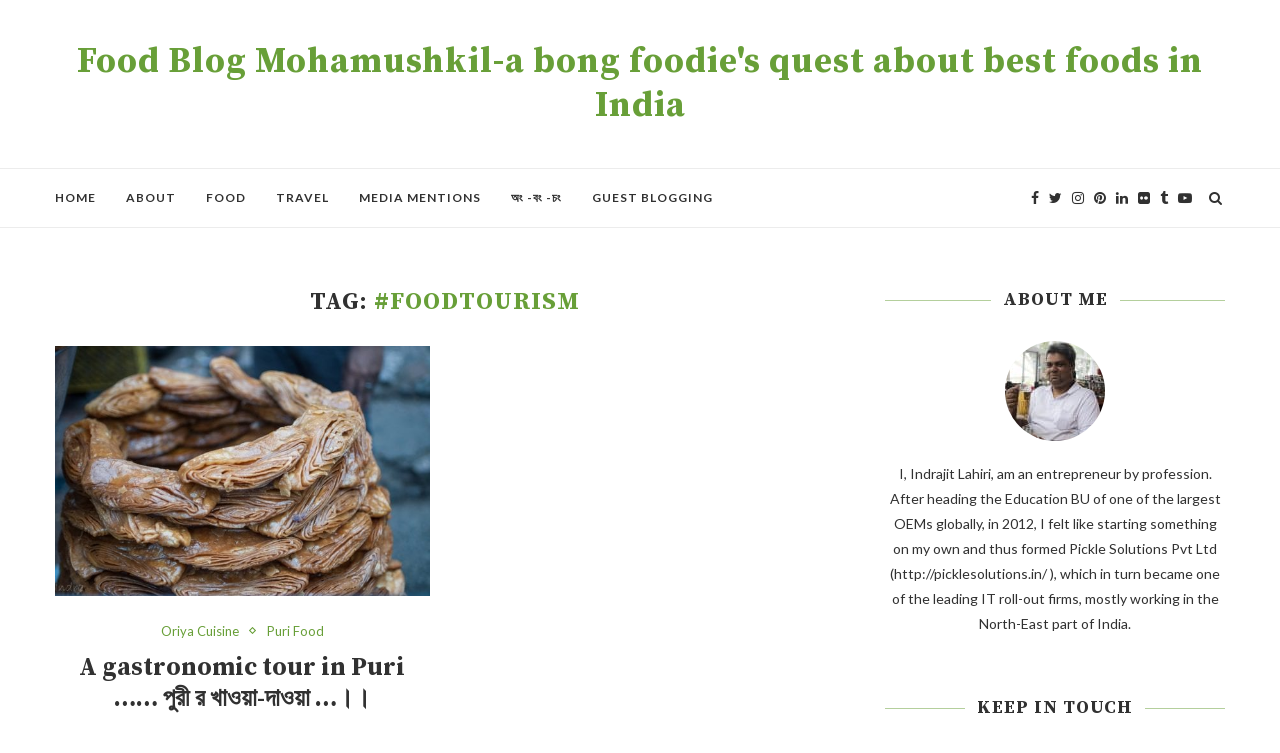

--- FILE ---
content_type: text/html; charset=UTF-8
request_url: https://moha-mushkil.com/tag/foodtourism/
body_size: 21755
content:
<!DOCTYPE html>
<html lang="en-US">
<head>
	<script async src="//pagead2.googlesyndication.com/pagead/js/adsbygoogle.js"></script>
<script>
  (adsbygoogle = window.adsbygoogle || []).push({
    google_ad_client: "ca-pub-6939119649738944",
    enable_page_level_ads: true
  });
</script>
	<meta name="google-site-verification" content="ZWpUopTCyhvyXZ5Sohb8B2CS53ZaN-fGh9xvCgvt6sk" />
	<meta charset="UTF-8">
	<meta http-equiv="X-UA-Compatible" content="IE=edge">
	<meta name="viewport" content="width=device-width, initial-scale=1">
	<link rel="profile" href="http://gmpg.org/xfn/11" />
		<link rel="alternate" type="application/rss+xml" title="Food Blog Mohamushkil-a bong foodie&#039;s quest about best foods in India RSS Feed" href="https://moha-mushkil.com/feed/" />
	<link rel="alternate" type="application/atom+xml" title="Food Blog Mohamushkil-a bong foodie&#039;s quest about best foods in India Atom Feed" href="https://moha-mushkil.com/feed/atom/" />
	<link rel="pingback" href="https://moha-mushkil.com/xmlrpc.php" />
	<!--[if lt IE 9]>
	<script src="https://moha-mushkil.com/wp-content/themes/soledad/js/html5.js"></script>
	<![endif]-->
	<meta name='robots' content='index, follow, max-image-preview:large, max-snippet:-1, max-video-preview:-1' />
<meta property="og:title" content="Food Blog Mohamushkil-a bong foodie&#039;s quest about best foods in India"/>
<meta property="og:description" content="The best foodblog, where every food has a story"/>
<meta property="og:image" content="https://moha-mushkil.com/wp-content/uploads/2015/05/khaja.jpg"/>
<meta property="og:image:width" content="1024" />
<meta property="og:image:height" content="680" />
<meta property="og:type" content="article"/>
<meta property="og:article:published_time" content="2015-05-09 12:29:57"/>
<meta property="og:article:modified_time" content="2018-06-23 18:59:34"/>
<meta property="og:article:tag" content="#Dalma"/>
<meta property="og:article:tag" content="#FoodTourism"/>
<meta property="og:article:tag" content="#Orissa"/>
<meta property="og:article:tag" content="#OriyaCuisine"/>
<meta property="og:article:tag" content="#Puri"/>
<meta property="og:article:tag" content="#Tourism"/>
<meta property="og:article:tag" content="#TravelFood"/>
<meta property="og:article:tag" content="ChhenaPoda"/>
<meta property="og:article:tag" content="food"/>
<meta property="og:article:tag" content="FoodBlogger"/>
<meta property="og:article:tag" content="goodfood"/>
<meta property="og:article:tag" content="mohamushkil"/>
<meta property="og:article:tag" content="nomnom"/>
<meta property="og:article:tag" content="PuriCuisine"/>
<meta property="og:article:tag" content="PuriFood"/>
<meta property="og:article:tag" content="PuriKhaja"/>
<meta name="twitter:card" content="summary">
<meta name="twitter:title" content="Food Blog Mohamushkil-a bong foodie&#039;s quest about best foods in India"/>
<meta name="twitter:description" content="The best foodblog, where every food has a story"/>
<meta name="twitter:image" content="https://moha-mushkil.com/wp-content/uploads/2015/05/khaja.jpg"/>

	<!-- This site is optimized with the Yoast SEO plugin v26.3 - https://yoast.com/wordpress/plugins/seo/ -->
	<title>#FoodTourism Archives - Food Blog Mohamushkil-a bong foodie&#039;s quest about best foods in India</title>
	<link rel="canonical" href="https://moha-mushkil.com/tag/foodtourism/" />
	<meta property="og:url" content="https://moha-mushkil.com/tag/foodtourism/" />
	<meta property="og:site_name" content="Food Blog Mohamushkil-a bong foodie&#039;s quest about best foods in India" />
	<meta name="twitter:site" content="@ILahiri" />
	<!-- / Yoast SEO plugin. -->


<link rel='dns-prefetch' href='//fonts.googleapis.com' />
<link rel="alternate" type="application/rss+xml" title="Food Blog Mohamushkil-a bong foodie&#039;s quest about best foods in India &raquo; Feed" href="https://moha-mushkil.com/feed/" />
<link rel="alternate" type="application/rss+xml" title="Food Blog Mohamushkil-a bong foodie&#039;s quest about best foods in India &raquo; Comments Feed" href="https://moha-mushkil.com/comments/feed/" />
<link rel="alternate" type="application/rss+xml" title="Food Blog Mohamushkil-a bong foodie&#039;s quest about best foods in India &raquo; #FoodTourism Tag Feed" href="https://moha-mushkil.com/tag/foodtourism/feed/" />
<style id='wp-img-auto-sizes-contain-inline-css' type='text/css'>
img:is([sizes=auto i],[sizes^="auto," i]){contain-intrinsic-size:3000px 1500px}
/*# sourceURL=wp-img-auto-sizes-contain-inline-css */
</style>

<style id='wp-emoji-styles-inline-css' type='text/css'>

	img.wp-smiley, img.emoji {
		display: inline !important;
		border: none !important;
		box-shadow: none !important;
		height: 1em !important;
		width: 1em !important;
		margin: 0 0.07em !important;
		vertical-align: -0.1em !important;
		background: none !important;
		padding: 0 !important;
	}
/*# sourceURL=wp-emoji-styles-inline-css */
</style>
<link rel='stylesheet' id='wp-block-library-css' href='https://moha-mushkil.com/wp-includes/css/dist/block-library/style.min.css?ver=6.9' type='text/css' media='all' />
<style id='global-styles-inline-css' type='text/css'>
:root{--wp--preset--aspect-ratio--square: 1;--wp--preset--aspect-ratio--4-3: 4/3;--wp--preset--aspect-ratio--3-4: 3/4;--wp--preset--aspect-ratio--3-2: 3/2;--wp--preset--aspect-ratio--2-3: 2/3;--wp--preset--aspect-ratio--16-9: 16/9;--wp--preset--aspect-ratio--9-16: 9/16;--wp--preset--color--black: #000000;--wp--preset--color--cyan-bluish-gray: #abb8c3;--wp--preset--color--white: #ffffff;--wp--preset--color--pale-pink: #f78da7;--wp--preset--color--vivid-red: #cf2e2e;--wp--preset--color--luminous-vivid-orange: #ff6900;--wp--preset--color--luminous-vivid-amber: #fcb900;--wp--preset--color--light-green-cyan: #7bdcb5;--wp--preset--color--vivid-green-cyan: #00d084;--wp--preset--color--pale-cyan-blue: #8ed1fc;--wp--preset--color--vivid-cyan-blue: #0693e3;--wp--preset--color--vivid-purple: #9b51e0;--wp--preset--gradient--vivid-cyan-blue-to-vivid-purple: linear-gradient(135deg,rgb(6,147,227) 0%,rgb(155,81,224) 100%);--wp--preset--gradient--light-green-cyan-to-vivid-green-cyan: linear-gradient(135deg,rgb(122,220,180) 0%,rgb(0,208,130) 100%);--wp--preset--gradient--luminous-vivid-amber-to-luminous-vivid-orange: linear-gradient(135deg,rgb(252,185,0) 0%,rgb(255,105,0) 100%);--wp--preset--gradient--luminous-vivid-orange-to-vivid-red: linear-gradient(135deg,rgb(255,105,0) 0%,rgb(207,46,46) 100%);--wp--preset--gradient--very-light-gray-to-cyan-bluish-gray: linear-gradient(135deg,rgb(238,238,238) 0%,rgb(169,184,195) 100%);--wp--preset--gradient--cool-to-warm-spectrum: linear-gradient(135deg,rgb(74,234,220) 0%,rgb(151,120,209) 20%,rgb(207,42,186) 40%,rgb(238,44,130) 60%,rgb(251,105,98) 80%,rgb(254,248,76) 100%);--wp--preset--gradient--blush-light-purple: linear-gradient(135deg,rgb(255,206,236) 0%,rgb(152,150,240) 100%);--wp--preset--gradient--blush-bordeaux: linear-gradient(135deg,rgb(254,205,165) 0%,rgb(254,45,45) 50%,rgb(107,0,62) 100%);--wp--preset--gradient--luminous-dusk: linear-gradient(135deg,rgb(255,203,112) 0%,rgb(199,81,192) 50%,rgb(65,88,208) 100%);--wp--preset--gradient--pale-ocean: linear-gradient(135deg,rgb(255,245,203) 0%,rgb(182,227,212) 50%,rgb(51,167,181) 100%);--wp--preset--gradient--electric-grass: linear-gradient(135deg,rgb(202,248,128) 0%,rgb(113,206,126) 100%);--wp--preset--gradient--midnight: linear-gradient(135deg,rgb(2,3,129) 0%,rgb(40,116,252) 100%);--wp--preset--font-size--small: 13px;--wp--preset--font-size--medium: 20px;--wp--preset--font-size--large: 36px;--wp--preset--font-size--x-large: 42px;--wp--preset--spacing--20: 0.44rem;--wp--preset--spacing--30: 0.67rem;--wp--preset--spacing--40: 1rem;--wp--preset--spacing--50: 1.5rem;--wp--preset--spacing--60: 2.25rem;--wp--preset--spacing--70: 3.38rem;--wp--preset--spacing--80: 5.06rem;--wp--preset--shadow--natural: 6px 6px 9px rgba(0, 0, 0, 0.2);--wp--preset--shadow--deep: 12px 12px 50px rgba(0, 0, 0, 0.4);--wp--preset--shadow--sharp: 6px 6px 0px rgba(0, 0, 0, 0.2);--wp--preset--shadow--outlined: 6px 6px 0px -3px rgb(255, 255, 255), 6px 6px rgb(0, 0, 0);--wp--preset--shadow--crisp: 6px 6px 0px rgb(0, 0, 0);}:where(.is-layout-flex){gap: 0.5em;}:where(.is-layout-grid){gap: 0.5em;}body .is-layout-flex{display: flex;}.is-layout-flex{flex-wrap: wrap;align-items: center;}.is-layout-flex > :is(*, div){margin: 0;}body .is-layout-grid{display: grid;}.is-layout-grid > :is(*, div){margin: 0;}:where(.wp-block-columns.is-layout-flex){gap: 2em;}:where(.wp-block-columns.is-layout-grid){gap: 2em;}:where(.wp-block-post-template.is-layout-flex){gap: 1.25em;}:where(.wp-block-post-template.is-layout-grid){gap: 1.25em;}.has-black-color{color: var(--wp--preset--color--black) !important;}.has-cyan-bluish-gray-color{color: var(--wp--preset--color--cyan-bluish-gray) !important;}.has-white-color{color: var(--wp--preset--color--white) !important;}.has-pale-pink-color{color: var(--wp--preset--color--pale-pink) !important;}.has-vivid-red-color{color: var(--wp--preset--color--vivid-red) !important;}.has-luminous-vivid-orange-color{color: var(--wp--preset--color--luminous-vivid-orange) !important;}.has-luminous-vivid-amber-color{color: var(--wp--preset--color--luminous-vivid-amber) !important;}.has-light-green-cyan-color{color: var(--wp--preset--color--light-green-cyan) !important;}.has-vivid-green-cyan-color{color: var(--wp--preset--color--vivid-green-cyan) !important;}.has-pale-cyan-blue-color{color: var(--wp--preset--color--pale-cyan-blue) !important;}.has-vivid-cyan-blue-color{color: var(--wp--preset--color--vivid-cyan-blue) !important;}.has-vivid-purple-color{color: var(--wp--preset--color--vivid-purple) !important;}.has-black-background-color{background-color: var(--wp--preset--color--black) !important;}.has-cyan-bluish-gray-background-color{background-color: var(--wp--preset--color--cyan-bluish-gray) !important;}.has-white-background-color{background-color: var(--wp--preset--color--white) !important;}.has-pale-pink-background-color{background-color: var(--wp--preset--color--pale-pink) !important;}.has-vivid-red-background-color{background-color: var(--wp--preset--color--vivid-red) !important;}.has-luminous-vivid-orange-background-color{background-color: var(--wp--preset--color--luminous-vivid-orange) !important;}.has-luminous-vivid-amber-background-color{background-color: var(--wp--preset--color--luminous-vivid-amber) !important;}.has-light-green-cyan-background-color{background-color: var(--wp--preset--color--light-green-cyan) !important;}.has-vivid-green-cyan-background-color{background-color: var(--wp--preset--color--vivid-green-cyan) !important;}.has-pale-cyan-blue-background-color{background-color: var(--wp--preset--color--pale-cyan-blue) !important;}.has-vivid-cyan-blue-background-color{background-color: var(--wp--preset--color--vivid-cyan-blue) !important;}.has-vivid-purple-background-color{background-color: var(--wp--preset--color--vivid-purple) !important;}.has-black-border-color{border-color: var(--wp--preset--color--black) !important;}.has-cyan-bluish-gray-border-color{border-color: var(--wp--preset--color--cyan-bluish-gray) !important;}.has-white-border-color{border-color: var(--wp--preset--color--white) !important;}.has-pale-pink-border-color{border-color: var(--wp--preset--color--pale-pink) !important;}.has-vivid-red-border-color{border-color: var(--wp--preset--color--vivid-red) !important;}.has-luminous-vivid-orange-border-color{border-color: var(--wp--preset--color--luminous-vivid-orange) !important;}.has-luminous-vivid-amber-border-color{border-color: var(--wp--preset--color--luminous-vivid-amber) !important;}.has-light-green-cyan-border-color{border-color: var(--wp--preset--color--light-green-cyan) !important;}.has-vivid-green-cyan-border-color{border-color: var(--wp--preset--color--vivid-green-cyan) !important;}.has-pale-cyan-blue-border-color{border-color: var(--wp--preset--color--pale-cyan-blue) !important;}.has-vivid-cyan-blue-border-color{border-color: var(--wp--preset--color--vivid-cyan-blue) !important;}.has-vivid-purple-border-color{border-color: var(--wp--preset--color--vivid-purple) !important;}.has-vivid-cyan-blue-to-vivid-purple-gradient-background{background: var(--wp--preset--gradient--vivid-cyan-blue-to-vivid-purple) !important;}.has-light-green-cyan-to-vivid-green-cyan-gradient-background{background: var(--wp--preset--gradient--light-green-cyan-to-vivid-green-cyan) !important;}.has-luminous-vivid-amber-to-luminous-vivid-orange-gradient-background{background: var(--wp--preset--gradient--luminous-vivid-amber-to-luminous-vivid-orange) !important;}.has-luminous-vivid-orange-to-vivid-red-gradient-background{background: var(--wp--preset--gradient--luminous-vivid-orange-to-vivid-red) !important;}.has-very-light-gray-to-cyan-bluish-gray-gradient-background{background: var(--wp--preset--gradient--very-light-gray-to-cyan-bluish-gray) !important;}.has-cool-to-warm-spectrum-gradient-background{background: var(--wp--preset--gradient--cool-to-warm-spectrum) !important;}.has-blush-light-purple-gradient-background{background: var(--wp--preset--gradient--blush-light-purple) !important;}.has-blush-bordeaux-gradient-background{background: var(--wp--preset--gradient--blush-bordeaux) !important;}.has-luminous-dusk-gradient-background{background: var(--wp--preset--gradient--luminous-dusk) !important;}.has-pale-ocean-gradient-background{background: var(--wp--preset--gradient--pale-ocean) !important;}.has-electric-grass-gradient-background{background: var(--wp--preset--gradient--electric-grass) !important;}.has-midnight-gradient-background{background: var(--wp--preset--gradient--midnight) !important;}.has-small-font-size{font-size: var(--wp--preset--font-size--small) !important;}.has-medium-font-size{font-size: var(--wp--preset--font-size--medium) !important;}.has-large-font-size{font-size: var(--wp--preset--font-size--large) !important;}.has-x-large-font-size{font-size: var(--wp--preset--font-size--x-large) !important;}
/*# sourceURL=global-styles-inline-css */
</style>

<style id='classic-theme-styles-inline-css' type='text/css'>
/*! This file is auto-generated */
.wp-block-button__link{color:#fff;background-color:#32373c;border-radius:9999px;box-shadow:none;text-decoration:none;padding:calc(.667em + 2px) calc(1.333em + 2px);font-size:1.125em}.wp-block-file__button{background:#32373c;color:#fff;text-decoration:none}
/*# sourceURL=/wp-includes/css/classic-themes.min.css */
</style>
<link rel='stylesheet' id='contact-form-7-css' href='https://moha-mushkil.com/wp-content/plugins/contact-form-7/includes/css/styles.css?ver=6.1.4' type='text/css' media='all' />
<link rel='stylesheet' id='math-captcha-frontend-css' href='https://moha-mushkil.com/wp-content/plugins/wp-math-captcha/css/frontend.css?ver=6.9' type='text/css' media='all' />
<link rel='stylesheet' id='penci-soledad-parent-style-css' href='https://moha-mushkil.com/wp-content/themes/soledad/style.css?ver=6.9' type='text/css' media='all' />
<link rel='stylesheet' id='penci-fonts-css' href='//fonts.googleapis.com/css?family=PT+Serif%3A300%2C300italic%2C400%2C400italic%2C500%2C500italic%2C700%2C700italic%2C800%2C800italic%7CPlayfair+Display+SC%3A300%2C300italic%2C400%2C400italic%2C500%2C500italic%2C700%2C700italic%2C800%2C800italic%7CMontserrat%3A300%2C300italic%2C400%2C400italic%2C500%2C500italic%2C700%2C700italic%2C800%2C800italic%7CSource+Serif+Pro%3A300%2C300italic%2C400%2C400italic%2C500%2C500italic%2C700%2C700italic%2C800%2C800italic%7CLato%3A300%2C300italic%2C400%2C400italic%2C500%2C500italic%2C700%2C700italic%2C800%2C800italic%26subset%3Dcyrillic%2Ccyrillic-ext%2Cgreek%2Cgreek-ext%2Clatin-ext&#038;ver=1.0' type='text/css' media='all' />
<link rel='stylesheet' id='penci_style-css' href='https://moha-mushkil.com/wp-content/themes/soledad-child/style.css?ver=5.1' type='text/css' media='all' />
<script type="text/javascript" src="https://moha-mushkil.com/wp-includes/js/jquery/jquery.min.js?ver=3.7.1" id="jquery-core-js"></script>
<script type="text/javascript" src="https://moha-mushkil.com/wp-includes/js/jquery/jquery-migrate.min.js?ver=3.4.1" id="jquery-migrate-js"></script>
<link rel="https://api.w.org/" href="https://moha-mushkil.com/wp-json/" /><link rel="alternate" title="JSON" type="application/json" href="https://moha-mushkil.com/wp-json/wp/v2/tags/345" /><link rel="EditURI" type="application/rsd+xml" title="RSD" href="https://moha-mushkil.com/xmlrpc.php?rsd" />
<meta name="generator" content="WordPress 6.9" />
    <style type="text/css">
				h1, h2, h3, h4, h5, h6, h2.penci-heading-video, #navigation .menu li a, .penci-photo-2-effect figcaption h2, .headline-title, a.penci-topbar-post-title, #sidebar-nav .menu li a, .penci-slider .pencislider-container .pencislider-content .pencislider-title, .penci-slider
		.pencislider-container .pencislider-content .pencislider-button,
		.author-quote span, .penci-more-link a.more-link, .penci-post-share-box .dt-share, .post-share a .dt-share, .author-content h5, .post-pagination h5, .post-box-title, .penci-countdown .countdown-amount, .penci-countdown .countdown-period, .penci-pagination a, .penci-pagination .disable-url, ul.footer-socials li a span,
		.widget input[type="submit"], .widget button[type="submit"], .penci-sidebar-content .widget-title, #respond h3.comment-reply-title span, .widget-social.show-text a span, .footer-widget-wrapper .widget .widget-title,
		.container.penci-breadcrumb span, .container.penci-breadcrumb span a, .error-404 .go-back-home a, .post-entry .penci-portfolio-filter ul li a, .penci-portfolio-filter ul li a, .portfolio-overlay-content .portfolio-short .portfolio-title a, .home-featured-cat-content .magcat-detail h3 a, .post-entry blockquote cite,
		.post-entry blockquote .author, .tags-share-box.hide-tags.page-share .share-title, .widget ul.side-newsfeed li .side-item .side-item-text h4 a, .thecomment .comment-text span.author, .thecomment .comment-text span.author a, .post-comments span.reply a, #respond h3, #respond label, .wpcf7 label, #respond #submit, .wpcf7 input[type="submit"], .widget_wysija input[type="submit"], .archive-box span,
		.archive-box h1, .gallery .gallery-caption, .contact-form input[type=submit], ul.penci-topbar-menu > li a, div.penci-topbar-menu > ul > li a, .featured-style-29 .penci-featured-slider-button a, .pencislider-container .pencislider-content .pencislider-title, .pencislider-container
		.pencislider-content .pencislider-button, ul.homepage-featured-boxes .penci-fea-in.boxes-style-3 h4 span span, .pencislider-container .pencislider-content .pencislider-button, .woocommerce div.product .woocommerce-tabs .panel #respond .comment-reply-title, .penci-recipe-index-wrap .penci-index-more-link a { font-family: 'Source Serif Pro', serif; font-weight: normal; }
		.featured-style-29 .penci-featured-slider-button a, #bbpress-forums #bbp-search-form .button{ font-weight: bold; }
						body, textarea, #respond textarea, .widget input[type="text"], .widget input[type="email"], .widget input[type="date"], .widget input[type="number"], .wpcf7 textarea, .mc4wp-form input, #respond input, .wpcf7 input, #searchform input.search-input, ul.homepage-featured-boxes .penci-fea-in
		h4, .widget.widget_categories ul li span.category-item-count, .about-widget .about-me-heading, .widget ul.side-newsfeed li .side-item .side-item-text .side-item-meta { font-family: 'Lato', sans-serif; }
		p { line-height: 1.8; }
								#navigation .menu li a { font-family: 'Lato', sans-serif; font-weight: normal; }
						.header-slogan .header-slogan-text { font-style:normal; }
						.header-slogan .header-slogan-text { font-weight:normal; }
										h1, h2, h3, h4, h5, h6, #sidebar-nav .menu li a, #navigation .menu li a, a.penci-topbar-post-title, .penci-slider .pencislider-container .pencislider-content .pencislider-title, .penci-slider .pencislider-container .pencislider-content .pencislider-button,
		.headline-title, .author-quote span, .penci-more-link a.more-link, .author-content h5, .post-pagination h5, .post-box-title, .penci-countdown .countdown-amount, .penci-countdown .countdown-period, .penci-pagination a, .penci-pagination .disable-url, ul.footer-socials li a span,
		.penci-sidebar-content .widget-title, #respond h3.comment-reply-title span, .widget-social.show-text a span, .footer-widget-wrapper .widget .widget-title, .error-404 .go-back-home a, .home-featured-cat-content .magcat-detail h3 a, .post-entry blockquote cite, .pencislider-container .pencislider-content .pencislider-title, .pencislider-container
		.pencislider-content .pencislider-button, .post-entry blockquote .author, .tags-share-box.hide-tags.page-share .share-title, .widget ul.side-newsfeed li .side-item .side-item-text h4 a, .thecomment .comment-text span.author, .thecomment .comment-text span.author a, #respond h3, #respond label, .wpcf7 label, #respond #submit, .wpcf7 input[type="submit"], .widget_wysija input[type="submit"], .archive-box span,
		.archive-box h1, .gallery .gallery-caption, .widget input[type="submit"], .widget button[type="submit"], .contact-form input[type=submit], ul.penci-topbar-menu > li a, div.penci-topbar-menu > ul > li a, .penci-recipe-index-wrap .penci-index-more-link a, #bbpress-forums #bbp-search-form .button { font-weight: bold; }
						#navigation .menu li a { font-weight: 600; }
								body.penci-body-boxed { background-image: url(http://soledad.pencidesign.com/soledad-food/wp-content/uploads/sites/2/2017/06/background-food.jpg); }
						body.penci-body-boxed { background-repeat:repeat; }
						body.penci-body-boxed { background-attachment:fixed; }
						body.penci-body-boxed { background-size:auto; }
						#header .inner-header .container { padding:40px 0; }
																		
				a, .post-entry .penci-portfolio-filter ul li a:hover, .penci-portfolio-filter ul li a:hover, .penci-portfolio-filter ul li.active a, .post-entry .penci-portfolio-filter ul li.active a, .penci-countdown .countdown-amount, .archive-box h1, .post-entry a, .container.penci-breadcrumb span a:hover, .post-entry blockquote:before, .post-entry blockquote cite, .post-entry blockquote .author, .wpb_text_column blockquote:before, .wpb_text_column blockquote cite, .wpb_text_column blockquote .author, .penci-pagination a:hover, ul.penci-topbar-menu > li a:hover, div.penci-topbar-menu > ul > li a:hover, .penci-recipe-heading a.penci-recipe-print, .main-nav-social a:hover, .widget-social .remove-circle a:hover i, .penci-recipe-index .cat > a.penci-cat-name, #bbpress-forums li.bbp-body ul.forum li.bbp-forum-info a:hover, #bbpress-forums li.bbp-body ul.topic li.bbp-topic-title a:hover, #bbpress-forums li.bbp-body ul.forum li.bbp-forum-info .bbp-forum-content a, #bbpress-forums li.bbp-body ul.topic p.bbp-topic-meta a, #bbpress-forums .bbp-breadcrumb a:hover, #bbpress-forums .bbp-forum-freshness a:hover, #bbpress-forums .bbp-topic-freshness a:hover, #buddypress ul.item-list li div.item-title a, #buddypress ul.item-list li h4 a, #buddypress .activity-header a:first-child, #buddypress .comment-meta a:first-child, #buddypress .acomment-meta a:first-child, div.bbp-template-notice a:hover{ color: #689f38; }
		.penci-home-popular-post ul.slick-dots li button:hover, .penci-home-popular-post ul.slick-dots li.slick-active button, .post-entry blockquote .author span:after, .error-image:after, .error-404 .go-back-home a:after, .penci-header-signup-form, .woocommerce span.onsale, .woocommerce #respond input#submit:hover, .woocommerce a.button:hover, .woocommerce button.button:hover, .woocommerce input.button:hover, .woocommerce nav.woocommerce-pagination ul li span.current, .woocommerce div.product .entry-summary div[itemprop="description"]:before, .woocommerce div.product .entry-summary div[itemprop="description"] blockquote .author span:after, .woocommerce div.product .woocommerce-tabs #tab-description blockquote .author span:after, .woocommerce #respond input#submit.alt:hover, .woocommerce a.button.alt:hover, .woocommerce button.button.alt:hover, .woocommerce input.button.alt:hover, #top-search.shoping-cart-icon > a > span, #penci-demobar .buy-button, #penci-demobar .buy-button:hover, .penci-recipe-heading a.penci-recipe-print:hover, .penci-review-process span, .penci-review-score-total, #navigation.menu-style-2 ul.menu ul:before, #navigation.menu-style-2 .menu ul ul:before, .penci-go-to-top-floating, .post-entry.blockquote-style-2 blockquote:before, #bbpress-forums #bbp-search-form .button, #bbpress-forums #bbp-search-form .button:hover, .wrapper-boxed .bbp-pagination-links span.current, #bbpress-forums #bbp_reply_submit:hover, #bbpress-forums #bbp_topic_submit:hover, #buddypress .dir-search input[type=submit], #buddypress .groups-members-search input[type=submit], #buddypress button:hover, #buddypress a.button:hover, #buddypress a.button:focus, #buddypress input[type=button]:hover, #buddypress input[type=reset]:hover, #buddypress ul.button-nav li a:hover, #buddypress ul.button-nav li.current a, #buddypress div.generic-button a:hover, #buddypress .comment-reply-link:hover, #buddypress input[type=submit]:hover, #buddypress div.pagination .pagination-links .current, #buddypress div.item-list-tabs ul li.selected a, #buddypress div.item-list-tabs ul li.current a, #buddypress div.item-list-tabs ul li a:hover, #buddypress table.notifications thead tr, #buddypress table.notifications-settings thead tr, #buddypress table.profile-settings thead tr, #buddypress table.profile-fields thead tr, #buddypress table.wp-profile-fields thead tr, #buddypress table.messages-notices thead tr, #buddypress table.forum thead tr, #buddypress input[type=submit] { background-color: #689f38; }
		.penci-pagination ul.page-numbers li span.current, #comments_pagination span { color: #fff; background: #689f38; border-color: #689f38; }
		.footer-instagram h4.footer-instagram-title > span:before, .woocommerce nav.woocommerce-pagination ul li span.current, .penci-pagination.penci-ajax-more a.penci-ajax-more-button:hover, .penci-recipe-heading a.penci-recipe-print:hover, .home-featured-cat-content.style-14 .magcat-padding:before, .wrapper-boxed .bbp-pagination-links span.current, #buddypress .dir-search input[type=submit], #buddypress .groups-members-search input[type=submit], #buddypress button:hover, #buddypress a.button:hover, #buddypress a.button:focus, #buddypress input[type=button]:hover, #buddypress input[type=reset]:hover, #buddypress ul.button-nav li a:hover, #buddypress ul.button-nav li.current a, #buddypress div.generic-button a:hover, #buddypress .comment-reply-link:hover, #buddypress input[type=submit]:hover, #buddypress div.pagination .pagination-links .current, #buddypress input[type=submit] { border-color: #689f38; }
		.woocommerce .woocommerce-error, .woocommerce .woocommerce-info, .woocommerce .woocommerce-message { border-top-color: #689f38; }
		.penci-slider ol.penci-control-nav li a.penci-active, .penci-slider ol.penci-control-nav li a:hover, .penci-related-carousel .owl-dot.active span, .penci-owl-carousel-slider .owl-dot.active span{ border-color: #689f38; background-color: #689f38; }
		.woocommerce .woocommerce-message:before, .woocommerce form.checkout table.shop_table .order-total .amount, .woocommerce ul.products li.product .price ins, .woocommerce ul.products li.product .price, .woocommerce div.product p.price ins, .woocommerce div.product span.price ins, .woocommerce div.product p.price, .woocommerce div.product .entry-summary div[itemprop="description"] blockquote:before, .woocommerce div.product .woocommerce-tabs #tab-description blockquote:before, .woocommerce div.product .entry-summary div[itemprop="description"] blockquote cite, .woocommerce div.product .entry-summary div[itemprop="description"] blockquote .author, .woocommerce div.product .woocommerce-tabs #tab-description blockquote cite, .woocommerce div.product .woocommerce-tabs #tab-description blockquote .author, .woocommerce div.product .product_meta > span a:hover, .woocommerce div.product .woocommerce-tabs ul.tabs li.active, .woocommerce ul.cart_list li .amount, .woocommerce ul.product_list_widget li .amount, .woocommerce table.shop_table td.product-name a:hover, .woocommerce table.shop_table td.product-price span, .woocommerce table.shop_table td.product-subtotal span, .woocommerce-cart .cart-collaterals .cart_totals table td .amount, .woocommerce .woocommerce-info:before, .woocommerce div.product span.price { color: #689f38; }
												.penci-top-bar, ul.penci-topbar-menu ul.sub-menu, div.penci-topbar-menu > ul ul.sub-menu { background-color: #111111; }
						.headline-title { background-color: #689f38; }
														a.penci-topbar-post-title:hover { color: #689f38; }
														ul.penci-topbar-menu > li a:hover, div.penci-topbar-menu > ul > li a:hover { color: #689f38; }
										.penci-topbar-social a:hover { color: #689f38; }
						#header .inner-header { background-color: #ffffff; background-image: none; }
										#navigation ul.menu > li > a:before, #navigation .menu > ul > li > a:before{ content: none; }
										#navigation .menu li a { color:  #313131; }
						#navigation .menu li a:hover, #navigation .menu li.current-menu-item > a, #navigation .menu > li.current_page_item > a, #navigation .menu li:hover > a, #navigation .menu > li.current-menu-ancestor > a, #navigation .menu > li.current-menu-item > a { color:  #689f38; }
		#navigation ul.menu > li > a:before, #navigation .menu > ul > li > a:before { background: #689f38; }
														#navigation .penci-megamenu .penci-mega-child-categories, #navigation.menu-style-2 .penci-megamenu .penci-mega-child-categories a.cat-active { background-color: #ffffff; }
												#navigation .penci-megamenu .penci-mega-child-categories a.cat-active, #navigation .menu .penci-megamenu .penci-mega-child-categories a:hover, #navigation .menu .penci-megamenu .penci-mega-latest-posts .penci-mega-post a:hover { color: #689f38; }
		#navigation .penci-megamenu .penci-mega-thumbnail .mega-cat-name { background: #689f38; }
										#navigation ul.menu > li > a, #navigation .menu > ul > li > a { font-size: 12px; }
								#navigation .penci-megamenu .post-mega-title a { font-size:14px; }
										#navigation .penci-megamenu .post-mega-title a { text-transform: none; letter-spacing: 0; }
						.header-slogan .header-slogan-text { color:  #313131; }
						.header-slogan .header-slogan-text:before, .header-slogan .header-slogan-text:after { background:  #dedede; }
								#navigation .menu .sub-menu li a:hover, #navigation .menu .sub-menu li.current-menu-item > a, #navigation .sub-menu li:hover > a { color:  #689f38; }
		#navigation ul.menu ul a:before, #navigation .menu ul ul a:before { background-color: #689f38;   -webkit-box-shadow: 5px -2px 0 #689f38;  -moz-box-shadow: 5px -2px 0 #689f38;  -ms-box-shadow: 5px -2px 0 #689f38;  box-shadow: 5px -2px 0 #689f38; }
																								.penci-header-signup-form { padding-top: px; }
		.penci-header-signup-form { padding-bottom: px; }
				.penci-header-signup-form { background-color: #689f38; }
																				.header-social a i, .main-nav-social a {   color: #313131; }
						.header-social a:hover i, .main-nav-social a:hover {   color: #689f38; }
																#sidebar-nav .menu li a:hover, .header-social.sidebar-nav-social a:hover i, #sidebar-nav .menu li a .indicator:hover, #sidebar-nav .menu .sub-menu li a .indicator:hover{ color: #689f38; }
		#sidebar-nav-logo:before{ background-color: #689f38; }
														.penci-slide-overlay .overlay-link { opacity: ; }
		.penci-item-mag:hover .penci-slide-overlay .overlay-link { opacity: ; }
		.penci-featured-content .featured-slider-overlay { opacity: ; }
						.penci-featured-content .feat-text .featured-cat a, .penci-mag-featured-content .cat > a.penci-cat-name { color: #689f38; }
		.penci-mag-featured-content .cat > a.penci-cat-name:after, .penci-featured-content .cat > a.penci-cat-name:after{ border-color: #689f38; }
						.penci-featured-content .feat-text .featured-cat a:hover, .penci-mag-featured-content .cat > a.penci-cat-name:hover { color: #689f38; }
												.featured-style-29 .featured-slider-overlay { opacity: ; }
														.pencislider-container .pencislider-content .pencislider-title{-webkit-animation-delay: 0.4s;-moz-animation-delay: 0.4s;-o-animation-delay: 0.4s;animation-delay: 0.4s;}
		.pencislider-container .pencislider-caption {-webkit-animation-delay: 0.6s;-moz-animation-delay: 0.6s;-o-animation-delay: 0.6s;animation-delay: 0.6s;}
		.pencislider-container .pencislider-content .penci-button {-webkit-animation-delay: 0.8s;-moz-animation-delay: 0.8s;-o-animation-delay: 0.8s;animation-delay: 0.8s;}
		.penci-featured-content .feat-text{ -webkit-animation-delay: 0.2s;-moz-animation-delay: 0.2s;-o-animation-delay: 0.2s;animation-delay: 0.2s; }
		.penci-featured-content .feat-text .featured-cat{ -webkit-animation-delay: 0.4s;-moz-animation-delay: 0.4s;-o-animation-delay: 0.4s;animation-delay: 0.4s; }
		.penci-featured-content .feat-text h3{ -webkit-animation-delay: 0.6s;-moz-animation-delay: 0.6s;-o-animation-delay: 0.6s;animation-delay: 0.6s; }
		.penci-featured-content .feat-text .feat-meta, .featured-style-29 .penci-featured-slider-button{ -webkit-animation-delay: 0.8s;-moz-animation-delay: 0.8s;-o-animation-delay: 1s;animation-delay: 0.8s; }
						.featured-area .penci-slider { max-height: 600px; }
												.penci-standard-cat .cat > a.penci-cat-name { color: #689f38; }
		.penci-standard-cat .cat:before, .penci-standard-cat .cat:after { background-color: #689f38; }
														.standard-content .penci-post-box-meta .penci-post-share-box a:hover, .standard-content .penci-post-box-meta .penci-post-share-box a.liked { color: #689f38; }
						.header-standard .post-entry a:hover, .header-standard .author-post span a:hover, .standard-content a, .standard-content .post-entry a, .standard-post-entry a.more-link:hover, .penci-post-box-meta .penci-box-meta a:hover, .standard-content .post-entry blockquote:before, .post-entry blockquote cite, .post-entry blockquote .author, .standard-content-special .author-quote span, .standard-content-special .format-post-box .post-format-icon i, .standard-content-special .format-post-box .dt-special a:hover, .standard-content .penci-more-link a.more-link { color: #689f38; }
		.standard-content-special .author-quote span:before, .standard-content-special .author-quote span:after, .standard-content .post-entry ul li:before, .post-entry blockquote .author span:after, .header-standard:after { background-color: #689f38; }
		.penci-more-link a.more-link:before, .penci-more-link a.more-link:after { border-color: #689f38; }
						.penci-grid li .item h2 a, .penci-masonry .item-masonry h2 a, .grid-mixed .mixed-detail h2 a, .overlay-header-box .overlay-title a { text-transform: none; }
						.penci-grid li .item h2 a, .penci-masonry .item-masonry h2 a { letter-spacing: 0; }
								.penci-grid .cat a.penci-cat-name, .penci-masonry .cat a.penci-cat-name { color: #689f38; }
		.penci-grid .cat a.penci-cat-name:after, .penci-masonry .cat a.penci-cat-name:after { border-color: #689f38; }
								.penci-post-share-box a.liked, .penci-post-share-box a:hover { color: #689f38; }
										.overlay-post-box-meta .overlay-share a:hover, .overlay-author a:hover, .penci-grid .standard-content-special .format-post-box .dt-special a:hover, .grid-post-box-meta span a:hover, .grid-post-box-meta span a.comment-link:hover, .penci-grid .standard-content-special .author-quote span, .penci-grid .standard-content-special .format-post-box .post-format-icon i, .grid-mixed .penci-post-box-meta .penci-box-meta a:hover { color: #689f38; }
		.penci-grid .standard-content-special .author-quote span:before, .penci-grid .standard-content-special .author-quote span:after, .grid-header-box:after, .list-post .header-list-style:after { background-color: #689f38; }
		.penci-grid .post-box-meta span:after, .penci-masonry .post-box-meta span:after { border-color: #689f38; }
						.penci-grid li.typography-style .overlay-typography { opacity: ; }
		.penci-grid li.typography-style:hover .overlay-typography { opacity: ; }
				.penci-grid .typography-style .main-typography a.penci-cat-name, .penci-grid .typography-style .main-typography a.penci-cat-name:hover { color: #ffffff; }
		.typography-style .main-typography a.penci-cat-name:after { border-color: #ffffff; }
								.penci-grid li.typography-style .item .main-typography h2 a:hover { color: #689f38; }
								.penci-grid li.typography-style .grid-post-box-meta span a:hover { color: #689f38; }
										.overlay-header-box .cat > a.penci-cat-name { color: #ffffff; }
						.overlay-header-box .cat > a.penci-cat-name:hover { color: #ffffff; }
												.penci-sidebar-content .penci-border-arrow .inner-arrow { font-size: 18px; }
												.penci-sidebar-content .penci-border-arrow:after { background-color: #689f38; }
						.penci-sidebar-content .penci-border-arrow .inner-arrow, .penci-sidebar-content.style-4 .penci-border-arrow .inner-arrow:before, .penci-sidebar-content.style-4 .penci-border-arrow .inner-arrow:after, .penci-sidebar-content.style-5 .penci-border-arrow, .penci-sidebar-content.style-7
		.penci-border-arrow, .penci-sidebar-content.style-9 .penci-border-arrow { border-color: #689f38; }
		.penci-sidebar-content .penci-border-arrow:before { border-top-color: #689f38; }
										.penci-sidebar-content .penci-border-arrow:after { border-color: #689f38; }
														.widget ul.side-newsfeed li .side-item .side-item-text h4 a:hover, .widget a:hover, .penci-sidebar-content .widget-social a:hover span, .widget-social a:hover span, .penci-tweets-widget-content .icon-tweets, .penci-tweets-widget-content .tweet-intents a, .penci-tweets-widget-content
		.tweet-intents span:after, .widget-social.remove-circle a:hover i , #wp-calendar tbody td a:hover{ color: #689f38; }
		.widget .tagcloud a:hover, .widget-social a:hover i, .widget input[type="submit"]:hover, .widget button[type="submit"]:hover { color: #fff; background-color: #689f38; border-color: #689f38; }
		.about-widget .about-me-heading:before { border-color: #689f38; }
		.penci-tweets-widget-content .tweet-intents-inner:before, .penci-tweets-widget-content .tweet-intents-inner:after { background-color: #689f38; }
		.penci-owl-carousel.penci-tweets-slider .owl-dots .owl-dot.active span, .penci-owl-carousel.penci-tweets-slider .owl-dots .owl-dot:hover span { border-color: #689f38; background-color: #689f38; }
				#widget-area { padding: px 0; }
												#footer-copyright * { font-size: 15px; }
																						.footer-subscribe .widget .mc4wp-form input[type="submit"]:hover { background-color: #689f38; }
														.footer-widget-wrapper .widget ul li, .footer-widget-wrapper .widget ul ul, .footer-widget-wrapper .widget input[type="text"], .footer-widget-wrapper .widget input[type="email"], .footer-widget-wrapper .widget input[type="date"], .footer-widget-wrapper .widget input[type="number"],
		.footer-widget-wrapper .widget input[type="search"] { border-color: #313131; }
										.footer-widget-wrapper .widget .widget-title .inner-arrow { border-color: #689f38; }
										.footer-widget-wrapper .penci-tweets-widget-content .icon-tweets, .footer-widget-wrapper .penci-tweets-widget-content .tweet-intents a, .footer-widget-wrapper .penci-tweets-widget-content .tweet-intents span:after, .footer-widget-wrapper .widget ul.side-newsfeed li .side-item
		.side-item-text h4 a:hover, .footer-widget-wrapper .widget a:hover, .footer-widget-wrapper .widget-social a:hover span, .footer-widget-wrapper a:hover, .footer-widget-wrapper .widget-social.remove-circle a:hover i { color: #689f38; }
		.footer-widget-wrapper .widget .tagcloud a:hover, .footer-widget-wrapper .widget-social a:hover i, .footer-widget-wrapper .mc4wp-form input[type="submit"]:hover, .footer-widget-wrapper .widget input[type="submit"]:hover, .footer-widget-wrapper .widget button[type="submit"]:hover { color: #fff; background-color: #689f38; border-color: #689f38; }
		.footer-widget-wrapper .about-widget .about-me-heading:before { border-color: #689f38; }
		.footer-widget-wrapper .penci-tweets-widget-content .tweet-intents-inner:before, .footer-widget-wrapper .penci-tweets-widget-content .tweet-intents-inner:after { background-color: #689f38; }
		.footer-widget-wrapper .penci-owl-carousel.penci-tweets-slider .owl-dots .owl-dot.active span, .footer-widget-wrapper .penci-owl-carousel.penci-tweets-slider .owl-dots .owl-dot:hover span {  border-color: #689f38;  background: #689f38;  }
								ul.footer-socials li a i { color: #ffffff; border-color: #ffffff; }
						ul.footer-socials li a:hover i { background-color: #689f38; border-color: #689f38; }
						ul.footer-socials li a:hover i { color: #689f38; }
						ul.footer-socials li a span { color: #ffffff; }
						ul.footer-socials li a:hover span { color: #689f38; }
						.footer-socials-section { border-color: #313131; }
						#footer-section { background-color: #212121; }
								#footer-section .footer-menu li a:hover { color: #689f38; }
																#footer-section a { color: #689f38; }
						.container-single .penci-standard-cat .cat > a.penci-cat-name { color: #689f38; }
		.container-single .penci-standard-cat .cat:before, .container-single .penci-standard-cat .cat:after { background-color: #689f38; }
																								.container-single .item-related h3 a { text-transform: none; letter-spacing: 0; }
										.container-single .post-share a:hover, .container-single .post-share a.liked, .page-share .post-share a:hover { color: #689f38; }
						.post-share .count-number-like { color: #689f38; }
						.comment-content a, .container-single .post-entry a, .container-single .format-post-box .dt-special a:hover, .container-single .author-quote span, .container-single .author-post span a:hover, .post-entry blockquote:before, .post-entry blockquote cite, .post-entry blockquote .author, .wpb_text_column blockquote:before, .wpb_text_column blockquote cite, .wpb_text_column blockquote .author, .post-pagination a:hover, .author-content h5 a:hover, .author-content .author-social:hover, .item-related h3 a:hover, .container-single .format-post-box .post-format-icon i, .container.penci-breadcrumb.single-breadcrumb span a:hover { color: #689f38; }
		.container-single .standard-content-special .format-post-box, ul.slick-dots li button:hover, ul.slick-dots li.slick-active button { border-color: #689f38; }
		ul.slick-dots li button:hover, ul.slick-dots li.slick-active button, #respond h3.comment-reply-title span:before, #respond h3.comment-reply-title span:after, .post-box-title:before, .post-box-title:after, .container-single .author-quote span:before, .container-single .author-quote
		span:after, .post-entry blockquote .author span:after, .post-entry blockquote .author span:before, .post-entry ul li:before, #respond #submit:hover, .wpcf7 input[type="submit"]:hover, .widget_wysija input[type="submit"]:hover, .post-entry.blockquote-style-2 blockquote:before {  background-color: #689f38; }
		.container-single .post-entry .post-tags a:hover { color: #fff; border-color: #689f38; background-color: #689f38; }
												ul.homepage-featured-boxes .penci-fea-in:hover h4 span { color: #689f38; }
										.penci-home-popular-post .item-related h3 a:hover { color: #689f38; }
																												.home-featured-cat-content .magcat-detail h3 a:hover { color: #689f38; }
						.home-featured-cat-content .grid-post-box-meta span a:hover { color: #689f38; }
		.home-featured-cat-content .first-post .magcat-detail .mag-header:after { background: #689f38; }
		.penci-slider ol.penci-control-nav li a.penci-active, .penci-slider ol.penci-control-nav li a:hover { border-color: #689f38; background: #689f38; }
						.home-featured-cat-content .mag-photo .mag-overlay-photo { opacity: ; }
		.home-featured-cat-content .mag-photo:hover .mag-overlay-photo { opacity: ; }
																										.inner-item-portfolio:hover .penci-portfolio-thumbnail a:after { opacity: ; }
												#logo h1{ font-size: 35px;}
#logo h2{ font-size: 35px;}		    </style>
    <!-- Global site tag (gtag.js) - Google Analytics -->
<script async src="https://www.googletagmanager.com/gtag/js?id=UA-96551167-1"></script>
<script>
  window.dataLayer = window.dataLayer || [];
  function gtag(){dataLayer.push(arguments);}
  gtag('js', new Date());

  gtag('config', 'UA-96551167-1');
</script>

<!-- BEGIN Clicky Analytics v2.2.4 Tracking - https://wordpress.org/plugins/clicky-analytics/ -->
<script type="text/javascript">
  var clicky_custom = clicky_custom || {};
  clicky_custom.html_media_track = 1;
</script>
<script type="text/javascript">
  var clicky_custom = clicky_custom || {};
  clicky_custom.outbound_pattern = ['/go/','/out/'];
</script>

<script async src="//static.getclicky.com/101143669.js"></script>
<script src='//static.getclicky.com/inc/javascript/video/youtube.js'></script>
<!-- END Clicky Analytics v2.2.4 Tracking -->



<script type="application/ld+json" class="saswp-schema-markup-output">
[{"@context":"https:\/\/schema.org\/","@graph":[{"@context":"https:\/\/schema.org\/","@type":"SiteNavigationElement","@id":"https:\/\/moha-mushkil.com\/#home","name":"Home","url":"http:\/\/moha-mushkil.com\/"},{"@context":"https:\/\/schema.org\/","@type":"SiteNavigationElement","@id":"https:\/\/moha-mushkil.com\/#about","name":"About","url":"https:\/\/moha-mushkil.com\/food-blogger-kolkata-india\/"},{"@context":"https:\/\/schema.org\/","@type":"SiteNavigationElement","@id":"https:\/\/moha-mushkil.com\/#food","name":"Food","url":"https:\/\/moha-mushkil.com\/food\/"},{"@context":"https:\/\/schema.org\/","@type":"SiteNavigationElement","@id":"https:\/\/moha-mushkil.com\/#travel","name":"Travel","url":"https:\/\/moha-mushkil.com\/travel\/"},{"@context":"https:\/\/schema.org\/","@type":"SiteNavigationElement","@id":"https:\/\/moha-mushkil.com\/#media-mentions","name":"Media Mentions","url":"https:\/\/moha-mushkil.com\/media-mentions-indrajit-lahiri-mohamushkil-kolkata\/"},{"@context":"https:\/\/schema.org\/","@type":"SiteNavigationElement","@id":"https:\/\/moha-mushkil.com\/#%e0%a6%85%e0%a6%82-%e0%a6%ac%e0%a6%82-%e0%a6%9a%e0%a6%82","name":"\u0985\u0982 -\u09ac\u0982 -\u099a\u0982","url":"https:\/\/moha-mushkil.com\/%e0%a6%85%e0%a6%82-%e0%a6%ac%e0%a6%82-%e0%a6%9a%e0%a6%82\/"},{"@context":"https:\/\/schema.org\/","@type":"SiteNavigationElement","@id":"https:\/\/moha-mushkil.com\/#guest-blogging","name":"Guest Blogging","url":"https:\/\/moha-mushkil.com\/guest-blogging\/"}]},

{"@context":"https:\/\/schema.org\/","@type":"BreadcrumbList","@id":"https:\/\/moha-mushkil.com\/tag\/foodtourism\/#breadcrumb","itemListElement":[{"@type":"ListItem","position":1,"item":{"@id":"https:\/\/moha-mushkil.com","name":"Food Blog Mohamushkil-a bong foodie&#039;s quest about best foods in India"}},{"@type":"ListItem","position":2,"item":{"@id":"https:\/\/moha-mushkil.com\/tag\/foodtourism\/","name":"#FoodTourism"}}]}]
</script>

</head>

<body class="archive tag tag-foodtourism tag-345 wp-theme-soledad wp-child-theme-soledad-child">
<a id="close-sidebar-nav" class="header-2"><i class="fa fa-close"></i></a>

<nav id="sidebar-nav" class="header-2">

			<div id="sidebar-nav-logo">
							<a href="https://moha-mushkil.com/">Food Blog Mohamushkil-a bong foodie&#039;s quest about best foods in India</a>
					</div>
	
	
	<ul id="menu-header_menu" class="menu"><li id="menu-item-1338" class="menu-item menu-item-type-custom menu-item-object-custom menu-item-home menu-item-1338"><a href="http://moha-mushkil.com/">Home</a></li>
<li id="menu-item-23267" class="menu-item menu-item-type-post_type menu-item-object-page menu-item-23267"><a href="https://moha-mushkil.com/food-blogger-kolkata-india/">About</a></li>
<li id="menu-item-24203" class="menu-item menu-item-type-post_type menu-item-object-page menu-item-24203"><a href="https://moha-mushkil.com/food/">Food</a></li>
<li id="menu-item-24204" class="menu-item menu-item-type-post_type menu-item-object-page menu-item-24204"><a href="https://moha-mushkil.com/travel/">Travel</a></li>
<li id="menu-item-29916" class="menu-item menu-item-type-post_type menu-item-object-page menu-item-29916"><a href="https://moha-mushkil.com/media-mentions-indrajit-lahiri-mohamushkil-kolkata/">Media Mentions</a></li>
<li id="menu-item-24532" class="menu-item menu-item-type-post_type menu-item-object-page menu-item-24532"><a href="https://moha-mushkil.com/%e0%a6%85%e0%a6%82-%e0%a6%ac%e0%a6%82-%e0%a6%9a%e0%a6%82/">অং -বং -চং</a></li>
<li id="menu-item-23248" class="menu-item menu-item-type-post_type menu-item-object-page menu-item-23248"><a href="https://moha-mushkil.com/guest-blogging/">Guest Blogging</a></li>
</ul></nav>

<!-- .wrapper-boxed -->
<div class="wrapper-boxed header-style-header-2">

<!-- Top Instagram -->

<!-- Top Bar -->


<header id="header" class="header-header-2 has-bottom-line"><!-- #header -->
		<div class="inner-header">
		<div class="container">

			<div id="logo">
															<h2>
							<a href="https://moha-mushkil.com/">Food Blog Mohamushkil-a bong foodie&#039;s quest about best foods in India</a>
						</h2>
												</div>

			
			
					</div>
	</div>
	
			<!-- Navigation -->
		<nav id="navigation" class="header-layout-bottom menu-style-1 header-2">
			<div class="container">
				<div class="button-menu-mobile header-2"><i class="fa fa-bars"></i></div>
								<ul id="menu-header_menu-1" class="menu"><li class="menu-item menu-item-type-custom menu-item-object-custom menu-item-home menu-item-1338"><a href="http://moha-mushkil.com/">Home</a></li>
<li class="menu-item menu-item-type-post_type menu-item-object-page menu-item-23267"><a href="https://moha-mushkil.com/food-blogger-kolkata-india/">About</a></li>
<li class="menu-item menu-item-type-post_type menu-item-object-page menu-item-24203"><a href="https://moha-mushkil.com/food/">Food</a></li>
<li class="menu-item menu-item-type-post_type menu-item-object-page menu-item-24204"><a href="https://moha-mushkil.com/travel/">Travel</a></li>
<li class="menu-item menu-item-type-post_type menu-item-object-page menu-item-29916"><a href="https://moha-mushkil.com/media-mentions-indrajit-lahiri-mohamushkil-kolkata/">Media Mentions</a></li>
<li class="menu-item menu-item-type-post_type menu-item-object-page menu-item-24532"><a href="https://moha-mushkil.com/%e0%a6%85%e0%a6%82-%e0%a6%ac%e0%a6%82-%e0%a6%9a%e0%a6%82/">অং -বং -চং</a></li>
<li class="menu-item menu-item-type-post_type menu-item-object-page menu-item-23248"><a href="https://moha-mushkil.com/guest-blogging/">Guest Blogging</a></li>
</ul>
				
				
									<div id="top-search">
						<a class="search-click"><i class="fa fa-search"></i></a>
						<div class="show-search">
							<form role="search" method="get" id="searchform" action="https://moha-mushkil.com/">
    <div>
		<input type="text" class="search-input" placeholder="Type and hit enter..." name="s" id="s" />
	 </div>
</form>							<a class="search-click close-search"><i class="fa fa-close"></i></a>
						</div>
					</div>
				
				
															<div class="main-nav-social">
							<div class="inner-header-social">
			<a href="https://www.facebook.com/Mohamushkil/" target="_blank"><i class="fa fa-facebook"></i></a>
				<a href="https://twitter.com/ILahiri/" target="_blank"><i class="fa fa-twitter"></i></a>
					<a href="https://www.instagram.com/indrajit_lahiri/" target="_blank"><i class="fa fa-instagram"></i></a>
				<a href="https://www.pinterest.com/mmushkil/" target="_blank"><i class="fa fa-pinterest"></i></a>
				<a href="https://www.linkedin.com/in/lahiriindrajit/" target="_blank"><i class="fa fa-linkedin"></i></a>
				<a href="https://www.flickr.com/photos/indrajitlahiri/" target="_blank"><i class="fa fa-flickr"></i></a>
					<a href="https://www.tumblr.com/blog/mohamushkil" target="_blank"><i class="fa fa-tumblr"></i></a>
				<a href="https://www.youtube.com/user/indrajitlahiri" target="_blank"><i class="fa fa-youtube-play"></i></a>
																	</div>						</div>
									
			</div>
		</nav><!-- End Navigation -->
	</header>
<!-- end #header -->



	
	<div class="container penci_sidebar right-sidebar">
		<div id="main" class="penci-layout-grid">
			<div class="theiaStickySidebar">
				<div class="archive-box">
					<div class="title-bar">
						<span>Tag: </span>						<h1>#FoodTourism</h1>
					</div>
				</div>

				
				
									<ul class="penci-grid">					
					<li class="grid-style">
	<article id="post-21207" class="item">
					<div class="thumbnail">
												<a class="penci-image-holder" style="background-image: url('https://moha-mushkil.com/wp-content/uploads/2015/05/khaja-585x390.jpg');" href="https://moha-mushkil.com/a-gastronomic-tour-in-puri/" title="A gastronomic tour in Puri &#8230;&#8230; পুরী র খাওয়া-দাওয়া &#8230;।।">
				</a>
				
																															</div>
		
		<div class="grid-header-box">
							<span class="cat"><a class="penci-cat-name" href="https://moha-mushkil.com/category/oriya-cuisine/">Oriya Cuisine</a><a class="penci-cat-name" href="https://moha-mushkil.com/category/puri-food/">Puri Food</a></span>
			
			<h2 class="grid-title"><a href="https://moha-mushkil.com/a-gastronomic-tour-in-puri/">A gastronomic tour in Puri &#8230;&#8230; পুরী র খাওয়া-দাওয়া &#8230;।।</a></h2>

							<div class="grid-post-box-meta">
											<span class="author-italic">by <a href="https://moha-mushkil.com/author/indrajit-lahiri/">Indrajit Lahiri</a></span>
																<span>May 9, 2015</span>
									</div>
					</div>

					<div class="item-content">
				<p>Puri, the name itself opens the floodgate of nostalgia in a bong&#8217;s mind. Probably, the first tour with parents, the first sea,&hellip;</p>
			</div>
		
		
			</article>
</li>
										</ul>
									
				
			</div>
		</div>

	
<div id="sidebar" class="penci-sidebar-content style-4 pcalign-center">
	<div class="theiaStickySidebar">
		<aside id="penci_about_widget-1" class="widget penci_about_widget"><h4 class="widget-title penci-border-arrow"><span class="inner-arrow">About Me</span></h4>
		<div class="about-widget pc_aligncenter">
							<a href="http://moha-mushkil.com/about/">									<img class="penci-widget-about-image holder-square" src="http://moha-mushkil.com/wp-content/uploads/2018/02/cb4ac4be32fc9d90eedb5218ca2ef97c.jpeg" alt="About Me" style="border-radius: 50%; -webkit-border-radius: 50%;"/>
								</a>			
			
							<p>I, Indrajit Lahiri, am an entrepreneur by profession. After heading the Education BU of one of the largest OEMs globally, in 2012, I felt like starting something on my own and thus formed Pickle Solutions Pvt Ltd (http://picklesolutions.in/ ), which in turn became one of the leading IT roll-out firms, mostly working in the North-East part of India.</p>
			
		</div>

		</aside><aside id="penci_social_widget-1" class="widget penci_social_widget"><h4 class="widget-title penci-border-arrow"><span class="inner-arrow">Keep in touch</span></h4>
		<div class="widget-social pc_aligncenter">
							<a href="https://www.facebook.com/Mohamushkil/" target="_blank"><i class="fa fa-facebook" style="font-size: 14px"></i><span style="font-size: 13px">Facebook</span></a>
			
							<a href="https://twitter.com/ILahiri/" target="_blank"><i class="fa fa-twitter" style="font-size: 14px"></i><span style="font-size: 13px">Twitter</span></a>
			
			
							<a href="https://www.instagram.com/indrajit_lahiri/" target="_blank"><i class="fa fa-instagram" style="font-size: 14px"></i><span style="font-size: 13px">Instagram</span></a>
			
							<a href="https://www.pinterest.com/mmushkil/" target="_blank"><i class="fa fa-pinterest" style="font-size: 14px"></i><span style="font-size: 13px">Pinterest</span></a>
			
							<a href="https://www.linkedin.com/in/lahiriindrajit/" target="_blank"><i class="fa fa-linkedin" style="font-size: 14px"></i><span style="font-size: 13px">Linkedin</span></a>
			
							<a href="https://www.flickr.com/photos/indrajitlahiri/" target="_blank"><i class="fa fa-flickr" style="font-size: 14px"></i><span style="font-size: 13px">Flickr</span></a>
			
			
							<a href="https://www.tumblr.com/blog/mohamushkil" target="_blank"><i class="fa fa-tumblr" style="font-size: 14px"></i><span style="font-size: 13px">Tumblr</span></a>
			
							<a href="https://www.youtube.com/user/indrajitlahiri" target="_blank"><i class="fa fa-youtube-play" style="font-size: 14px"></i><span style="font-size: 13px">Youtube</span></a>
			
			
			
			
			
			
			
			
			
			
			
			
			
			
			
			
					</div>

		</aside><aside id="categories-3" class="widget widget_categories"><h4 class="widget-title penci-border-arrow"><span class="inner-arrow">Categories</span></h4><form action="https://moha-mushkil.com" method="get"><label class="screen-reader-text" for="cat">Categories</label><select  name='cat' id='cat' class='postform'>
	<option value='-1'>Select Category</option>
	<option class="level-0" value="29">&#8220;kolkata foodscape&#8221;</option>
	<option class="level-0" value="75">&#8220;south indian food in kolkata</option>
	<option class="level-0" value="76">&#8220;south indian restaurant in south kolkata&#8221;</option>
	<option class="level-0" value="671">American food</option>
	<option class="level-0" value="2635">andhra food</option>
	<option class="level-0" value="453">Assam 1860</option>
	<option class="level-0" value="454">Assam Tea</option>
	<option class="level-0" value="89">Authentic chinese eating house</option>
	<option class="level-0" value="489">Baker</option>
	<option class="level-0" value="481">bakery</option>
	<option class="level-0" value="610">Bangalore Food</option>
	<option class="level-0" value="1884">Bangladesh</option>
	<option class="level-0" value="2719">Bankura</option>
	<option class="level-0" value="555">Bar</option>
	<option class="level-0" value="3791">barrackpore</option>
	<option class="level-0" value="1727">beef</option>
	<option class="level-0" value="48">beefkebab</option>
	<option class="level-0" value="49">beefkebabinkolkata</option>
	<option class="level-0" value="1516">bengali</option>
	<option class="level-0" value="224">bengali dessert</option>
	<option class="level-0" value="3256">Bengali festival</option>
	<option class="level-0" value="211">bengali pice hotel</option>
	<option class="level-0" value="212">bengali restaurant</option>
	<option class="level-0" value="574">beverage</option>
	<option class="level-0" value="238">bhutanese food in kolkata</option>
	<option class="level-0" value="468">bihari food</option>
	<option class="level-0" value="197">biryani</option>
	<option class="level-0" value="3162">book</option>
	<option class="level-0" value="2926">Book fair</option>
	<option class="level-0" value="1990">boutique restaurant</option>
	<option class="level-0" value="5">Breakfast</option>
	<option class="level-0" value="516">Brunch</option>
	<option class="level-0" value="3678">budget restaurant</option>
	<option class="level-0" value="672">Burger</option>
	<option class="level-0" value="4048">cabin</option>
	<option class="level-0" value="1031">Cafe</option>
	<option class="level-0" value="491">Cakes</option>
	<option class="level-0" value="118">cantonese reataurant in kolkata</option>
	<option class="level-0" value="1121">CentralKolkata</option>
	<option class="level-0" value="90">Chinese restaurant</option>
	<option class="level-0" value="153">christmas cakes</option>
	<option class="level-0" value="289">coffee</option>
	<option class="level-0" value="337">coffee house</option>
	<option class="level-0" value="559">college adda</option>
	<option class="level-0" value="483">confectionery</option>
	<option class="level-0" value="1090">Consulate</option>
	<option class="level-0" value="519">continental brunch</option>
	<option class="level-0" value="1041">CookOff</option>
	<option class="level-0" value="3135">Corona</option>
	<option class="level-0" value="1050">CSR</option>
	<option class="level-0" value="3536">day trip</option>
	<option class="level-0" value="1912">Delhi</option>
	<option class="level-0" value="6">Desserts</option>
	<option class="level-0" value="247">Dhaba</option>
	<option class="level-0" value="248">Dhaba food</option>
	<option class="level-0" value="314">Dinner</option>
	<option class="level-0" value="1397">drinks</option>
	<option class="level-0" value="955">event</option>
	<option class="level-0" value="2257">exotic food</option>
	<option class="level-0" value="657">Experience</option>
	<option class="level-0" value="658">Factory visit</option>
	<option class="level-0" value="3924">fam trip</option>
	<option class="level-0" value="493">fastfood joint</option>
	<option class="level-0" value="2">Featured</option>
	<option class="level-0" value="690">Festival</option>
	<option class="level-0" value="315">Fine Dining</option>
	<option class="level-0" value="961">fish</option>
	<option class="level-0" value="317">Five Star</option>
	<option class="level-0" value="50">food</option>
	<option class="level-0" value="2002">Food ATM</option>
	<option class="level-0" value="1866">food history</option>
	<option class="level-0" value="103">Food in Asansol</option>
	<option class="level-0" value="3254">food story</option>
	<option class="level-0" value="662">FoodGroups</option>
	<option class="level-0" value="1008">Foodka</option>
	<option class="level-0" value="391">Foodwalk</option>
	<option class="level-0" value="1024">FruitJuice</option>
	<option class="level-0" value="3343">fundraiser</option>
	<option class="level-0" value="950">FunEvent</option>
	<option class="level-0" value="2222">Fusion</option>
	<option class="level-0" value="533">Fusionfood</option>
	<option class="level-0" value="633">GastroPub</option>
	<option class="level-0" value="54">good food</option>
	<option class="level-0" value="503">Gujrati</option>
	<option class="level-0" value="2860">gur</option>
	<option class="level-0" value="2258">health food</option>
	<option class="level-0" value="3342">help</option>
	<option class="level-0" value="3136">help post</option>
	<option class="level-0" value="290">heritage foodjoint</option>
	<option class="level-0" value="560">hidden gem</option>
	<option class="level-0" value="105">highway food</option>
	<option class="level-0" value="1858">Hilsa</option>
	<option class="level-0" value="492">Homebaker</option>
	<option class="level-0" value="2598">Hyderabad</option>
	<option class="level-0" value="443">Hyderabadi biryani</option>
	<option class="level-0" value="466">HyderabadiCuisine</option>
	<option class="level-0" value="396">iftar</option>
	<option class="level-0" value="3977">Incredible India</option>
	<option class="level-0" value="318">Indian Restaurant</option>
	<option class="level-0" value="909">Irani Caf</option>
	<option class="level-0" value="1646">Italian Restaurant</option>
	<option class="level-0" value="2441">Kalimpong Food</option>
	<option class="level-0" value="1420">Kashmir</option>
	<option class="level-0" value="926">Kashmiri</option>
	<option class="level-0" value="275">kerala cuisine</option>
	<option class="level-0" value="276">keralafood</option>
	<option class="level-0" value="154">Kolkata bakery</option>
	<option class="level-0" value="201">Kolkata biryani</option>
	<option class="level-0" value="155">Kolkata cakes</option>
	<option class="level-0" value="430">kolkata hotels</option>
	<option class="level-0" value="55">kolkatafood</option>
	<option class="level-0" value="56">kolkatastreetfood</option>
	<option class="level-0" value="2775">Korean food</option>
	<option class="level-0" value="3792">lassi</option>
	<option class="level-0" value="1111">Lookback</option>
	<option class="level-0" value="1072">Lost cuisine</option>
	<option class="level-0" value="3722">mandi</option>
	<option class="level-0" value="1743">Mango</option>
	<option class="level-0" value="2028">marwari food</option>
	<option class="level-0" value="617">Military hotel in Bangalore</option>
	<option class="level-0" value="2256">modern restaurant</option>
	<option class="level-0" value="497">momo</option>
	<option class="level-0" value="239">momo joint</option>
	<option class="level-0" value="270">momo joint in behala</option>
	<option class="level-0" value="1517">movie</option>
	<option class="level-0" value="1982">mughlai</option>
	<option class="level-0" value="903">Mumbai</option>
	<option class="level-0" value="58">muslim food</option>
	<option class="level-0" value="1115">Mutton</option>
	<option class="level-0" value="3986">Nagaland</option>
	<option class="level-0" value="577">Need</option>
	<option class="level-0" value="3679">new restaurant</option>
	<option class="level-0" value="2292">New Town</option>
	<option class="level-0" value="837">North-Bengal</option>
	<option class="level-0" value="459">North-Eastern cuisine</option>
	<option class="level-0" value="60">nostalgia</option>
	<option class="level-0" value="523">Novotel</option>
	<option class="level-0" value="2047">odisha food</option>
	<option class="level-0" value="1127">OfficeParaBar</option>
	<option class="level-0" value="327">Oriental Restaurant</option>
	<option class="level-0" value="352">Oriya Cuisine</option>
	<option class="level-0" value="709">Parsi</option>
	<option class="level-0" value="264">parsi cuisine</option>
	<option class="level-0" value="265">parsi food</option>
	<option class="level-0" value="266">parsi restaurant</option>
	<option class="level-0" value="520">Peruvian Brunch</option>
	<option class="level-0" value="1644">Photography</option>
	<option class="level-0" value="228">pithe puli</option>
	<option class="level-0" value="1649">pizza</option>
	<option class="level-0" value="1075">pop-up</option>
	<option class="level-0" value="1691">Pork</option>
	<option class="level-0" value="229">poush sankranti</option>
	<option class="level-0" value="1446">pub</option>
	<option class="level-0" value="1159">Puja</option>
	<option class="level-0" value="1923">Puri</option>
	<option class="level-0" value="353">Puri Food</option>
	<option class="level-0" value="2957">purulia</option>
	<option class="level-0" value="61">ramzan food</option>
	<option class="level-0" value="1119">Reataurant in north Kolkata</option>
	<option class="level-0" value="3">Recipes</option>
	<option class="level-0" value="4621">Religious trail</option>
	<option class="level-0" value="62">Restaurant in central Kolkata</option>
	<option class="level-0" value="283">restaurant in park street</option>
	<option class="level-0" value="328">Restaurant in salt lake</option>
	<option class="level-0" value="1991">restaurant in south kolkata</option>
	<option class="level-0" value="321">Review</option>
	<option class="level-0" value="3253">rezala</option>
	<option class="level-0" value="156">Rich Fruit Cake</option>
	<option class="level-0" value="2269">roadtrip</option>
	<option class="level-0" value="1530">Russian</option>
	<option class="level-0" value="4125">seafood</option>
	<option class="level-0" value="1518">Self</option>
	<option class="level-0" value="1865">seminar</option>
	<option class="level-0" value="2576">Shantiniketan</option>
	<option class="level-0" value="3028">sherbet</option>
	<option class="level-0" value="241">sikim house canteen</option>
	<option class="level-0" value="858">Sikkim</option>
	<option class="level-0" value="63">snacks</option>
	<option class="level-0" value="74">snacksparlour</option>
	<option class="level-0" value="3137">social disaster</option>
	<option class="level-0" value="620">South Indian non-veg food</option>
	<option class="level-0" value="277">southindian non veg food</option>
	<option class="level-0" value="1044">staycation</option>
	<option class="level-0" value="763">Stew</option>
	<option class="level-0" value="64">street food</option>
	<option class="level-0" value="65">Streetfood</option>
	<option class="level-0" value="368">summer food</option>
	<option class="level-0" value="1202">sweet</option>
	<option class="level-0" value="2718">sweets of Bengal</option>
	<option class="level-0" value="66">sweetshop</option>
	<option class="level-0" value="3902">Tamilnadu</option>
	<option class="level-0" value="432">Tea</option>
	<option class="level-0" value="2636">telugu food</option>
	<option class="level-0" value="764">Tent</option>
	<option class="level-0" value="602">Thai</option>
	<option class="level-0" value="4517">thailand</option>
	<option class="level-0" value="3255">Thakur bari</option>
	<option class="level-0" value="499">thukpa</option>
	<option class="level-0" value="500">tibetan food</option>
	<option class="level-0" value="242">tibetanrestaurant</option>
	<option class="level-0" value="111">Travel</option>
	<option class="level-0" value="622">Tribal</option>
	<option class="level-0" value="4430">tripura</option>
	<option class="level-0" value="3903">TTDC</option>
	<option class="level-0" value="1">Uncategorized</option>
	<option class="level-0" value="703">Varanasi</option>
	<option class="level-0" value="705">VaranasiFood</option>
	<option class="level-0" value="4">Vegetarians</option>
	<option class="level-0" value="1017">Webseries</option>
	<option class="level-0" value="1398">wine</option>
</select>
</form><script type="text/javascript">
/* <![CDATA[ */

( ( dropdownId ) => {
	const dropdown = document.getElementById( dropdownId );
	function onSelectChange() {
		setTimeout( () => {
			if ( 'escape' === dropdown.dataset.lastkey ) {
				return;
			}
			if ( dropdown.value && parseInt( dropdown.value ) > 0 && dropdown instanceof HTMLSelectElement ) {
				dropdown.parentElement.submit();
			}
		}, 250 );
	}
	function onKeyUp( event ) {
		if ( 'Escape' === event.key ) {
			dropdown.dataset.lastkey = 'escape';
		} else {
			delete dropdown.dataset.lastkey;
		}
	}
	function onClick() {
		delete dropdown.dataset.lastkey;
	}
	dropdown.addEventListener( 'keyup', onKeyUp );
	dropdown.addEventListener( 'click', onClick );
	dropdown.addEventListener( 'change', onSelectChange );
})( "cat" );

//# sourceURL=WP_Widget_Categories%3A%3Awidget
/* ]]> */
</script>
</aside><aside id="penci_latest_news_widget-1" class="widget penci_latest_news_widget"><h4 class="widget-title penci-border-arrow"><span class="inner-arrow">Recent Posts</span></h4>
			<ul class="side-newsfeed">



				


					<li class="penci-feed">

						<div class="side-item">



							
								<div class="side-image">

									
									
										<a class="penci-image-holder small-fix-size" rel="bookmark" style="background-image: url('https://moha-mushkil.com/wp-content/uploads/2025/10/WhatsApp-Image-2025-10-17-at-5.20.18-PM-2-263x175.jpeg');" href="https://moha-mushkil.com/tarapith-mahaprasad-mutton-curry-goddess-tara/" title="Mahaprasad at Tarapith"></a>

									


									
								</div>

							
							<div class="side-item-text">

								<h4 class="side-title-post"><a href="https://moha-mushkil.com/tarapith-mahaprasad-mutton-curry-goddess-tara/" rel="bookmark" title="Mahaprasad at Tarapith">Mahaprasad at Tarapith</a></h4>

								
									<span class="side-item-meta">October 17, 2025</span>

								
							</div>

						</div>

					</li>



					


					<li class="penci-feed">

						<div class="side-item">



							
								<div class="side-image">

									
									
										<a class="penci-image-holder small-fix-size" rel="bookmark" style="background-image: url('https://moha-mushkil.com/wp-content/uploads/2023/03/WhatsApp-Image-2023-02-16-at-13.25.22-263x175.jpeg');" href="https://moha-mushkil.com/cheap-biryani-kolkata-food-culture-decline/" title="cheap biryani: The Slow Death of Kolkata’s streetfood Legacy"></a>

									


									
								</div>

							
							<div class="side-item-text">

								<h4 class="side-title-post"><a href="https://moha-mushkil.com/cheap-biryani-kolkata-food-culture-decline/" rel="bookmark" title="cheap biryani: The Slow Death of Kolkata’s streetfood Legacy">cheap biryani: The Slow Death of Kolkata’s streetfood Legacy</a></h4>

								
									<span class="side-item-meta">July 6, 2025</span>

								
							</div>

						</div>

					</li>



					


					<li class="penci-feed">

						<div class="side-item">



							
								<div class="side-image">

									
									
										<a class="penci-image-holder small-fix-size" rel="bookmark" style="background-image: url('https://moha-mushkil.com/wp-content/uploads/2025/05/WhatsApp-Image-2025-05-10-at-12.15.54-PM-263x175.jpeg');" href="https://moha-mushkil.com/best-food-of-pattaya-thailand/" title="Best food of Pattaya"></a>

									


									
								</div>

							
							<div class="side-item-text">

								<h4 class="side-title-post"><a href="https://moha-mushkil.com/best-food-of-pattaya-thailand/" rel="bookmark" title="Best food of Pattaya">Best food of Pattaya</a></h4>

								
									<span class="side-item-meta">May 10, 2025</span>

								
							</div>

						</div>

					</li>



					


			</ul>



			</aside><aside id="mc4wp_form_widget-1" class="widget widget_mc4wp_form_widget"><h4 class="widget-title penci-border-arrow"><span class="inner-arrow">Subscribe</span></h4></aside><aside id="adwidget_htmlwidget-2" class="widget AdWidget_HTMLWidget"><div style='text-align: center;'><script src="//ap.lijit.com/www/delivery/fpi.js?z=599816&width=160&height=600"></script> </div></aside>	</div>
</div>
<!-- END CONTAINER -->
</div>
<div class="clear-footer"></div>


		<div id="widget-area">
			<div class="container">
									<div class="footer-widget-wrapper footer-widget-style-4">
						<aside id="penci_facebook_widget-2" class="widget penci_facebook_widget"><h4 class="widget-title penci-border-arrow"><span class="inner-arrow">My Facebook Page</span></h4>			<div class="fb-page" data-href="https://www.facebook.com/Mohamushkil/" data-small-header="false" data-adapt-container-width="true" data-hide-cover="false" data-show-facepile="true" data-show-posts="false"><div class="fb-xfbml-parse-ignore"><blockquote cite="https://www.facebook.com/Mohamushkil/"><a href="https://www.facebook.com/Mohamushkil/">Facebook</a></blockquote></div></div>
		</aside>					</div>
					<div class="footer-widget-wrapper footer-widget-style-4">
						<aside id="text-2" class="widget widget_text"><h4 class="widget-title penci-border-arrow"><span class="inner-arrow">Find me on Zomato</span></h4>			<div class="textwidget"><p><a title="View Indrajit Lahiri's food journey on Zomato!" href="https://www.zomato.com/users/indrajit-lahiri-542545"><img decoding="async" src="https://www.zomato.com/widgets/user_widget_img.php?user_id=542545" alt="View my food journey on Zomato!" /></a></p>
</div>
		</aside>					</div>
					<div class="footer-widget-wrapper footer-widget-style-4">
						<aside id="text-4" class="widget widget_text"><h4 class="widget-title penci-border-arrow"><span class="inner-arrow">Blogadda</span></h4>			<div class="textwidget"><p><a title="Visit blogadda.com to discover Indian blogs" href="http://www.blogadda.com"> <img loading="lazy" decoding="async" src="http://www.blogadda.com/images/blogadda.png" alt="Visit blogadda.com to discover Indian blogs" width="80" height="15" border="0" /></a></p>
</div>
		</aside>					</div>
					<div class="footer-widget-wrapper footer-widget-style-4 last">
						<aside id="text-3" class="widget widget_text"><h4 class="widget-title penci-border-arrow"><span class="inner-arrow">I am on IndiBlogger as well</span></h4>			<div class="textwidget"><p><script type="text/javascript" src="https://www.indiblogger.in/widgets/indirank.php?id=103339&#038;c=2"></script></p>
</div>
		</aside>					</div>
							</div>
		</div>



<footer id="footer-section" class="penci-footer-social-media penci-lazy footer-social-remove-circle">
	<div class="container">
									<div class="footer-socials-section">
					<ul class="footer-socials">
													<li><a href="https://www.facebook.com/Mohamushkil/" target="_blank"><i class="fa fa-facebook"></i><span>Facebook</span></a></li>
																			<li><a href="https://twitter.com/ILahiri/" target="_blank"><i class="fa fa-twitter"></i><span>Twitter</span></a></li>
																									<li><a href="https://www.instagram.com/indrajit_lahiri/" target="_blank"><i class="fa fa-instagram"></i><span>Instagram</span></a></li>
																			<li><a href="https://www.pinterest.com/mmushkil/" target="_blank"><i class="fa fa-pinterest"></i><span>Pinterest</span></a></li>
																			<li><a href="https://www.linkedin.com/in/lahiriindrajit/" target="_blank"><i class="fa fa-linkedin"></i><span>Linkedin</span></a></li>
																			<li><a href="https://www.flickr.com/photos/indrajitlahiri/" target="_blank"><i class="fa fa-flickr"></i><span>Flickr</span></a></li>
																									<li><a href="https://www.tumblr.com/blog/mohamushkil" target="_blank"><i class="fa fa-tumblr"></i><span>Tumblr</span></a></li>
																			<li><a href="https://www.youtube.com/user/indrajitlahiri" target="_blank"><i class="fa fa-youtube-play"></i><span>Youtube</span></a></li>
																																																																																																											</ul>
				</div>
										<div class="footer-logo-copyright footer-not-logo">
				
				
									<div id="footer-copyright">
						<p>Copyright © 2018 moha-mushkil. Powered by <a href="http://q2success.com"> q2success.com</a> | All Rights Reserved. <a href="http://moha-mushkil.com/privacy-policy/" style="text-decoration: none;">Privacy Policy</a></p>
					</div>
													<div class="go-to-top-parent"><a href="#" class="go-to-top"><span><i class="fa fa-angle-up"></i><br>Back To Top</span></a></div>
							</div>
					</div>
</footer>

</div><!-- End .wrapper-boxed -->

<div id="fb-root"></div>

<script type="speculationrules">
{"prefetch":[{"source":"document","where":{"and":[{"href_matches":"/*"},{"not":{"href_matches":["/wp-*.php","/wp-admin/*","/wp-content/uploads/*","/wp-content/*","/wp-content/plugins/*","/wp-content/themes/soledad-child/*","/wp-content/themes/soledad/*","/*\\?(.+)"]}},{"not":{"selector_matches":"a[rel~=\"nofollow\"]"}},{"not":{"selector_matches":".no-prefetch, .no-prefetch a"}}]},"eagerness":"conservative"}]}
</script>
<script type="text/javascript" src="https://moha-mushkil.com/wp-includes/js/dist/hooks.min.js?ver=dd5603f07f9220ed27f1" id="wp-hooks-js"></script>
<script type="text/javascript" src="https://moha-mushkil.com/wp-includes/js/dist/i18n.min.js?ver=c26c3dc7bed366793375" id="wp-i18n-js"></script>
<script type="text/javascript" id="wp-i18n-js-after">
/* <![CDATA[ */
wp.i18n.setLocaleData( { 'text direction\u0004ltr': [ 'ltr' ] } );
//# sourceURL=wp-i18n-js-after
/* ]]> */
</script>
<script type="text/javascript" src="https://moha-mushkil.com/wp-content/plugins/contact-form-7/includes/swv/js/index.js?ver=6.1.4" id="swv-js"></script>
<script type="text/javascript" id="contact-form-7-js-before">
/* <![CDATA[ */
var wpcf7 = {
    "api": {
        "root": "https:\/\/moha-mushkil.com\/wp-json\/",
        "namespace": "contact-form-7\/v1"
    },
    "cached": 1
};
//# sourceURL=contact-form-7-js-before
/* ]]> */
</script>
<script type="text/javascript" src="https://moha-mushkil.com/wp-content/plugins/contact-form-7/includes/js/index.js?ver=6.1.4" id="contact-form-7-js"></script>
<script type="text/javascript" src="https://moha-mushkil.com/wp-content/themes/soledad/js/libs-script.min.js?ver=5.1" id="penci-libs-js-js"></script>
<script type="text/javascript" src="https://moha-mushkil.com/wp-content/themes/soledad/js/retina.min.js?ver=1.0" id="penci-retina-js"></script>
<script type="text/javascript" src="https://moha-mushkil.com/wp-content/themes/soledad/js/smoothscroll.js?ver=1.0" id="penci-smoothscroll-js"></script>
<script type="text/javascript" src="https://moha-mushkil.com/wp-content/themes/soledad/js/main.js?ver=5.1" id="main-scripts-js"></script>
<script type="text/javascript" id="penci_ajax_like_post-js-extra">
/* <![CDATA[ */
var ajax_var = {"url":"https://moha-mushkil.com/wp-admin/admin-ajax.php","nonce":"862e905a54"};
//# sourceURL=penci_ajax_like_post-js-extra
/* ]]> */
</script>
<script type="text/javascript" src="https://moha-mushkil.com/wp-content/themes/soledad/js/post-like.js?ver=5.1" id="penci_ajax_like_post-js"></script>
<script type="text/javascript" src="https://moha-mushkil.com/wp-content/themes/soledad/js/facebook.js?ver=5.1" id="penci-facebook-js-js"></script>
<script id="wp-emoji-settings" type="application/json">
{"baseUrl":"https://s.w.org/images/core/emoji/17.0.2/72x72/","ext":".png","svgUrl":"https://s.w.org/images/core/emoji/17.0.2/svg/","svgExt":".svg","source":{"concatemoji":"https://moha-mushkil.com/wp-includes/js/wp-emoji-release.min.js?ver=6.9"}}
</script>
<script type="module">
/* <![CDATA[ */
/*! This file is auto-generated */
const a=JSON.parse(document.getElementById("wp-emoji-settings").textContent),o=(window._wpemojiSettings=a,"wpEmojiSettingsSupports"),s=["flag","emoji"];function i(e){try{var t={supportTests:e,timestamp:(new Date).valueOf()};sessionStorage.setItem(o,JSON.stringify(t))}catch(e){}}function c(e,t,n){e.clearRect(0,0,e.canvas.width,e.canvas.height),e.fillText(t,0,0);t=new Uint32Array(e.getImageData(0,0,e.canvas.width,e.canvas.height).data);e.clearRect(0,0,e.canvas.width,e.canvas.height),e.fillText(n,0,0);const a=new Uint32Array(e.getImageData(0,0,e.canvas.width,e.canvas.height).data);return t.every((e,t)=>e===a[t])}function p(e,t){e.clearRect(0,0,e.canvas.width,e.canvas.height),e.fillText(t,0,0);var n=e.getImageData(16,16,1,1);for(let e=0;e<n.data.length;e++)if(0!==n.data[e])return!1;return!0}function u(e,t,n,a){switch(t){case"flag":return n(e,"\ud83c\udff3\ufe0f\u200d\u26a7\ufe0f","\ud83c\udff3\ufe0f\u200b\u26a7\ufe0f")?!1:!n(e,"\ud83c\udde8\ud83c\uddf6","\ud83c\udde8\u200b\ud83c\uddf6")&&!n(e,"\ud83c\udff4\udb40\udc67\udb40\udc62\udb40\udc65\udb40\udc6e\udb40\udc67\udb40\udc7f","\ud83c\udff4\u200b\udb40\udc67\u200b\udb40\udc62\u200b\udb40\udc65\u200b\udb40\udc6e\u200b\udb40\udc67\u200b\udb40\udc7f");case"emoji":return!a(e,"\ud83e\u1fac8")}return!1}function f(e,t,n,a){let r;const o=(r="undefined"!=typeof WorkerGlobalScope&&self instanceof WorkerGlobalScope?new OffscreenCanvas(300,150):document.createElement("canvas")).getContext("2d",{willReadFrequently:!0}),s=(o.textBaseline="top",o.font="600 32px Arial",{});return e.forEach(e=>{s[e]=t(o,e,n,a)}),s}function r(e){var t=document.createElement("script");t.src=e,t.defer=!0,document.head.appendChild(t)}a.supports={everything:!0,everythingExceptFlag:!0},new Promise(t=>{let n=function(){try{var e=JSON.parse(sessionStorage.getItem(o));if("object"==typeof e&&"number"==typeof e.timestamp&&(new Date).valueOf()<e.timestamp+604800&&"object"==typeof e.supportTests)return e.supportTests}catch(e){}return null}();if(!n){if("undefined"!=typeof Worker&&"undefined"!=typeof OffscreenCanvas&&"undefined"!=typeof URL&&URL.createObjectURL&&"undefined"!=typeof Blob)try{var e="postMessage("+f.toString()+"("+[JSON.stringify(s),u.toString(),c.toString(),p.toString()].join(",")+"));",a=new Blob([e],{type:"text/javascript"});const r=new Worker(URL.createObjectURL(a),{name:"wpTestEmojiSupports"});return void(r.onmessage=e=>{i(n=e.data),r.terminate(),t(n)})}catch(e){}i(n=f(s,u,c,p))}t(n)}).then(e=>{for(const n in e)a.supports[n]=e[n],a.supports.everything=a.supports.everything&&a.supports[n],"flag"!==n&&(a.supports.everythingExceptFlag=a.supports.everythingExceptFlag&&a.supports[n]);var t;a.supports.everythingExceptFlag=a.supports.everythingExceptFlag&&!a.supports.flag,a.supports.everything||((t=a.source||{}).concatemoji?r(t.concatemoji):t.wpemoji&&t.twemoji&&(r(t.twemoji),r(t.wpemoji)))});
//# sourceURL=https://moha-mushkil.com/wp-includes/js/wp-emoji-loader.min.js
/* ]]> */
</script>


</body>
</html>

<!-- Page cached by LiteSpeed Cache 7.7 on 2026-01-13 22:44:37 -->

--- FILE ---
content_type: text/html; charset=utf-8
request_url: https://www.google.com/recaptcha/api2/aframe
body_size: 266
content:
<!DOCTYPE HTML><html><head><meta http-equiv="content-type" content="text/html; charset=UTF-8"></head><body><script nonce="vmsVlHg3HrMrpteGK1EJjQ">/** Anti-fraud and anti-abuse applications only. See google.com/recaptcha */ try{var clients={'sodar':'https://pagead2.googlesyndication.com/pagead/sodar?'};window.addEventListener("message",function(a){try{if(a.source===window.parent){var b=JSON.parse(a.data);var c=clients[b['id']];if(c){var d=document.createElement('img');d.src=c+b['params']+'&rc='+(localStorage.getItem("rc::a")?sessionStorage.getItem("rc::b"):"");window.document.body.appendChild(d);sessionStorage.setItem("rc::e",parseInt(sessionStorage.getItem("rc::e")||0)+1);localStorage.setItem("rc::h",'1768580741097');}}}catch(b){}});window.parent.postMessage("_grecaptcha_ready", "*");}catch(b){}</script></body></html>